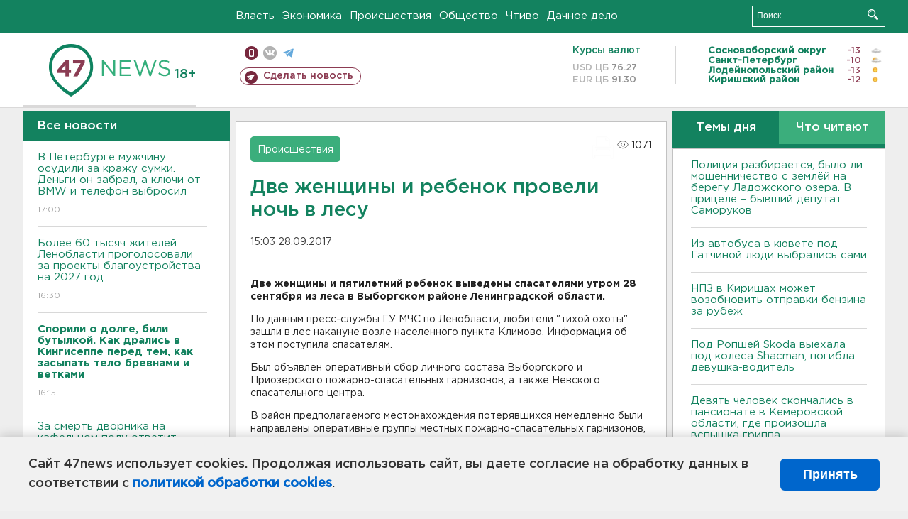

--- FILE ---
content_type: text/html; charset=UTF-8
request_url: https://47news.ru/who/collect/
body_size: 218
content:
{"status":"install","message":"","id":"127229","unique":0,"recordVisitInMemoryCache":true,"updateArticleStats":true,"nviews":1071,"nviews_day":0,"nviews_today":0,"recordVisitUnique":true}